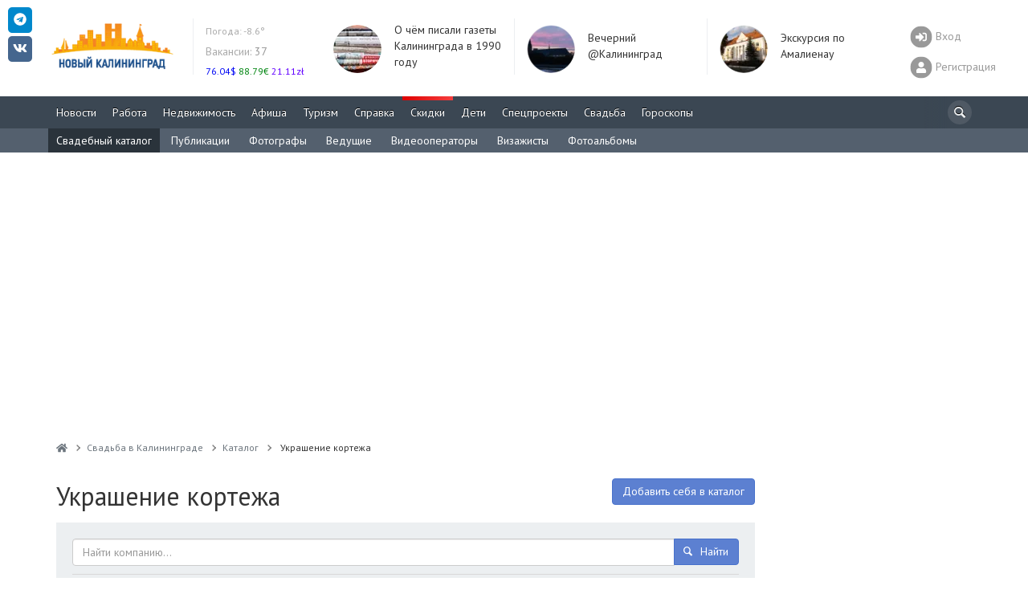

--- FILE ---
content_type: text/html; charset=UTF-8
request_url: https://www.newkaliningrad.ru/wedding/catalog/ukrashenie_kortezha/
body_size: 20303
content:

<!DOCTYPE html>
<html lang="ru-RU">
<head>
<meta charset="UTF-8">
<meta http-equiv="X-UA-Compatible" content="IE=Edge">
<meta name="viewport" content="width=device-width, height=device-height, initial-scale=1.0, user-scalable=no" />
<meta name="HandheldFriendly" content="True" />
<meta http-equiv="cleartype" content="on" />
<meta name="apple-mobile-web-app-capable" content="yes" />
<meta name="apple-mobile-web-app-status-bar-style" content="black-translucent" />
<meta http-equiv="msthemecompatible" content="no" />
<meta http-equiv="x-dns-prefetch-control" content="on">
<link rel="dns-prefetch" href="https://counter.yadro.ru">
<link rel="dns-prefetch" href="https://s.luxupcdnc.com">
<link rel="dns-prefetch" href="https://an.yandex.ru">
<link rel="dns-prefetch" href="https://fonts.googleapis.com">
<link rel="preconnect" href="https://fonts.gstatic.com" crossorigin />
<link rel="preload" href="https://fonts.googleapis.com/css?family=PT+Sans:400,400i,700,700i&display=swap&subset=cyrillic" as="style">
<link rel="alternate" type="application/rss+xml" title="Новый Калининград.Ru: Новости" href="/news/rss.xml" />
<title>Украшение кортежа - Свадьба в Калининграде - Новый Калининград.Ru</title>
<link rel="shortcut icon" href="/favicon.ico" type="image/x-icon">
<meta name="msapplication-TileImage" content="/mstile-2020-400x400.png">
<link rel="apple-touch-icon" sizes="57x57" href="/mstile-57x57.png">
<link rel="apple-touch-icon" sizes="144x144" href="/mstile-144x144.png">
<link rel="apple-touch-icon" sizes="180x180" href="/mstile-180x180.png">
<link rel="apple-touch-icon" sizes="310x310" href="/mstile-310x310.png">
<link rel="apple-touch-icon" sizes="400x400" href="/mstile-2020-400x400.png">
<link rel="apple-touch-icon" sizes="558x558" href="/mstile-558x558.png">
<link rel="manifest" href="/site.webmanifest">
<meta name="msapplication-TileColor" content="#3B4753">
<meta name="theme-color" content="#3B4753">
<style type="text/css">body{overflow-y:scroll;}.h1,h1{line-height:46px;margin-top:0!important;}@media screen and (max-width:768px){#page-wrapper{padding-top:56px;}}.pr-side-240{min-height:400px;}.brief-item__title{font-size:14px;display:inline;}</style>
<meta name="robots" content="INDEX, FOLLOW" />
<meta name="keywords" content="калининград, kaliningrad, кенигсберг, калининградская область, фото, работа, вакансии, резюме, погода, новости, koenigsberg, newkaliningrad" />
<meta name="description" content="Калининградский городской портал. Новости Калининграда, поиск работы и работников, прогноз погоды" />
<link href="https://fonts.googleapis.com/css?family=PT+Sans:400,400i,700,700i&display=swap&subset=cyrillic" type="text/css" rel="stylesheet" />
<link href="/bitrix/js/ui/design-tokens/dist/ui.design-tokens.css?167024863823393" type="text/css" rel="stylesheet" />
<link href="/bitrix/js/ui/fonts/opensans/ui.font.opensans.css?16702486382555" type="text/css" rel="stylesheet" />
<link href="/bitrix/js/main/popup/dist/main.popup.bundle.css?167024863828394" type="text/css" rel="stylesheet" />
<link href="/bitrix/js/altasib.errorsend/css/window.css?1670248639540" type="text/css" rel="stylesheet" />
<link href="/local/components/newkaliningrad/adv.banner.iframe/templates/.default/style.css?1669670304348" type="text/css" rel="stylesheet" />
<link href="/local/templates/slid_main/components/bitrix/breadcrumb/breadcrumbs/style.css?1669670304227" type="text/css" data-template-style="true" rel="stylesheet" />
<link href="/local/templates/slid_main/styles.css?1756380060183" type="text/css" data-template-style="true" rel="stylesheet" />
<script type="text/javascript">if(!window.BX)window.BX={};if(!window.BX.message)window.BX.message=function(mess){if(typeof mess==='object'){for(let i in mess) {BX.message[i]=mess[i];} return true;}};</script>
<script type="text/javascript">(window.BX||top.BX).message({'pull_server_enabled':'N','pull_config_timestamp':'0','pull_guest_mode':'N','pull_guest_user_id':'0'});(window.BX||top.BX).message({'PULL_OLD_REVISION':'Для продолжения корректной работы с сайтом необходимо перезагрузить страницу.'});</script>
<script type="text/javascript">(window.BX||top.BX).message({'JS_CORE_LOADING':'Загрузка...','JS_CORE_NO_DATA':'- Нет данных -','JS_CORE_WINDOW_CLOSE':'Закрыть','JS_CORE_WINDOW_EXPAND':'Развернуть','JS_CORE_WINDOW_NARROW':'Свернуть в окно','JS_CORE_WINDOW_SAVE':'Сохранить','JS_CORE_WINDOW_CANCEL':'Отменить','JS_CORE_WINDOW_CONTINUE':'Продолжить','JS_CORE_H':'ч','JS_CORE_M':'м','JS_CORE_S':'с','JSADM_AI_HIDE_EXTRA':'Скрыть лишние','JSADM_AI_ALL_NOTIF':'Показать все','JSADM_AUTH_REQ':'Требуется авторизация!','JS_CORE_WINDOW_AUTH':'Войти','JS_CORE_IMAGE_FULL':'Полный размер'});</script>
<script type="text/javascript" src="/bitrix/js/main/core/core.js?1670248638488274"></script>
<script>BX.setJSList(['/bitrix/js/main/core/core_ajax.js','/bitrix/js/main/core/core_promise.js','/bitrix/js/main/polyfill/promise/js/promise.js','/bitrix/js/main/loadext/loadext.js','/bitrix/js/main/loadext/extension.js','/bitrix/js/main/polyfill/promise/js/promise.js','/bitrix/js/main/polyfill/find/js/find.js','/bitrix/js/main/polyfill/includes/js/includes.js','/bitrix/js/main/polyfill/matches/js/matches.js','/bitrix/js/ui/polyfill/closest/js/closest.js','/bitrix/js/main/polyfill/fill/main.polyfill.fill.js','/bitrix/js/main/polyfill/find/js/find.js','/bitrix/js/main/polyfill/matches/js/matches.js','/bitrix/js/main/polyfill/core/dist/polyfill.bundle.js','/bitrix/js/main/core/core.js','/bitrix/js/main/polyfill/intersectionobserver/js/intersectionobserver.js','/bitrix/js/main/lazyload/dist/lazyload.bundle.js','/bitrix/js/main/polyfill/core/dist/polyfill.bundle.js','/bitrix/js/main/parambag/dist/parambag.bundle.js']);
</script>
<script type="text/javascript">(window.BX||top.BX).message({'LANGUAGE_ID':'ru','FORMAT_DATE':'DD.MM.YYYY','FORMAT_DATETIME':'DD.MM.YYYY HH:MI:SS','COOKIE_PREFIX':'NK','SERVER_TZ_OFFSET':'7200','UTF_MODE':'Y','SITE_ID':'ru','SITE_DIR':'/','USER_ID':'','SERVER_TIME':'1769151767','USER_TZ_OFFSET':'0','USER_TZ_AUTO':'Y','bitrix_sessid':'e111a269dc8edcb6c37fd310de962ee5'});</script>
<script type="text/javascript" src="/bitrix/js/pull/protobuf/protobuf.js?1670248638274055"></script>
<script type="text/javascript" src="/bitrix/js/pull/protobuf/model.js?167024863870928"></script>
<script type="text/javascript" src="/bitrix/js/main/core/core_promise.js?16702486385220"></script>
<script type="text/javascript" src="/bitrix/js/rest/client/rest.client.js?167024863817414"></script>
<script type="text/javascript" src="/bitrix/js/pull/client/pull.client.js?167024863881036"></script>
<script type="text/javascript" src="/bitrix/js/main/jquery/jquery-1.12.4.min.js?167024863897163"></script>
<script type="text/javascript" src="/bitrix/js/main/popup/dist/main.popup.bundle.js?1670248638116769"></script>
<script type="text/javascript" src="/bitrix/js/twim.recaptchafree/script.js"></script><script type="text/javascript" src="https://www.google.com/recaptcha/api.js?onload=onloadRecaptchafree&render=explicit&hl=ru"></script>
<link href="/local/assets/build/css/main-3cccd69f.css?v=1" type="text/css" data-template-style="true" rel="stylesheet">
<link href="/local/assets/build/css/vendor-2c9830ca.css" type="text/css" data-template-style="true" rel="stylesheet">
<script async src="https://yastatic.net/pcode/adfox/header-bidding.js"></script>
<script charset="UTF-8" src="/local/assets/js/yabinding.js?v=27042020"></script>
<script>(function(){function a(){__clADF__.adxAllowed(0)}var b=window,c=b.document,d=c.getElementsByTagName('head')[0];d||(d=c.createElement('head'),b.appendChild(d)),b.__clADF__={state:0,loaded:0,adxAllowed:function(a){if(1!=this.loaded){n='adfoxAsyncParams',b[n]&&b[n].forEach(function(b){b.params.pk=a}),n1=n+'Scroll',b[n1]&&b[n1].forEach(function(b){b[0].params.pk=a}),n1=n+'Adaptive',b[n1]&&b[n1].forEach(function(b){b[0].params.pk=a}),n='Adaptive',b[n]&&b[n].forEach(function(b){b[0].params.pk=a}),this.state=a;var d=document.createElement('script');d.setAttribute('src','https://yastatic.net/pcode/adfox/loader.js'),d.setAttribute('async','async');var e=c.getElementsByTagName('head')[0];e||(e=c.createElement('head'),b.appendChild(e)),e.appendChild(d),this.loaded=1}}};var e=c.createElement('script');e.setAttribute('src','//clickiocdn.com/hbadx/?f=__clADF__&rt='+new Date().getTime()+'&site_id=212734&title='+encodeURIComponent(c.title)+'&r='+encodeURIComponent(c.referrer)),e.setAttribute('async','async'),e.onreadystatechange=function(){'loaded'!=this.readyState&&'complete'!=this.readyState&&setTimeout(a,0)},e.onerror=function(){setTimeout(a,0)},d.appendChild(e),setTimeout(a,3e3)})();</script>
<link rel="canonical" href="https://www.newkaliningrad.ru/wedding/catalog/ukrashenie_kortezha/">
<script type="text/javascript">
var ALXerrorSendMessages={
        'head':'Найденная Вами ошибка в тексте',
        'footer':'<b>Послать сообщение об ошибке автору?</b><br/><span style="font-size:10px;color:#7d7d7d">(ваш браузер останется на той же странице)</span>',
        'comment':'Комментарий для автора (необязательно)',
        'TitleForm':'Сообщение об ошибке',
        'ButtonSend':'Отправить',
        'LongText':'Вы выбрали слишком большой объем текста.',
        'LongText2':'Попробуйте ещё раз.',
        'cancel':'Отмена',
        'senderror':'Ошибка отправки сообщения!',
        'close':'Закрыть',
        'text_ok':'Ваше сообщение отправлено.',
        'text_ok2':'Спасибо за внимание!'
}
</script>
<script type='text/javascript' async src='/bitrix/js/altasib.errorsend/error.js'></script>
<script type="text/javascript" src="/local/assets/build/js/vendor-bad3c0d4.js?16696703051062"></script>
<script type="text/javascript" src="/local/assets/build/js/polyfills-9dbe84ce.js?166967030517023"></script>
<script type="text/javascript" src="/local/assets/js/cookie.min.js?16696703041963"></script>
<script type="text/javascript" src="/local/assets/js/jquery.touchSwipe.min.js?166967030411495"></script>
<script type="text/javascript" src="/local/assets/js/nanoScroller.min.js?16696703047849"></script>
<script type="text/javascript" src="/local/assets/js/jquery.hoverIntent.min.js?16696703041753"></script>
<script type="text/javascript" src="/local/assets/js/bootstrap.min.js?166967030431819"></script>
<script type="text/javascript" src="/local/assets/js/masonry.min.js?166967030425249"></script>
<script type="text/javascript" src="/local/assets/js/jquery.fitvids.min.js?16696703042404"></script>
<script type="text/javascript" src="/local/assets/js/fotorama.min.js?166967030438914"></script>
<script type="text/javascript" src="/local/assets/js/jquery.lightbox.min.js?16696703049905"></script>
<script type="text/javascript" src="/local/assets/js/bootstrap-datepicker.min.js?166967030433218"></script>
<script type="text/javascript" src="/local/assets/js/jquery.imagesloaded.min.js?16696703049882"></script>
<script type="text/javascript" src="/local/assets/js/selectize.min.js?166967030442323"></script>
<script type="text/javascript" src="/local/assets/js/lazysizes.min.js?16696703046658"></script>
<script type="text/javascript" src="/local/assets/plugins/stickybits/jquery.stickybits.min.js?16696703044498"></script>
<script type="text/javascript" src="/local/assets/build/js/font-326f096a.js?166967030567583"></script>
<script type="text/javascript" src="/local/assets/build/js/app-6a601392.js?166967030515496"></script>
<script type="text/javascript" src="/local/assets/build/js/utils-db0eb949.js?166967030525259"></script>
<script type="text/javascript" src="/local/templates/slid_main/components/bitrix/main.feedback/share_to_us/script.js?1669670304141"></script>
<style>@media (max-width:768px){body[data-branding]:not([data-branding=""]) #page-wrapper{margin-top:145px;padding-top:1rem;}}</style>
<!--[if lt IE 10]>
    <script src="/local/templates/slid_mainjs/respond.js" type="text/javascript"></script>
    <![endif]-->
<!--[if gte IE 9]>
    <style type="text/css">
        .brief-list .all-block,
        .btn-default {
            filter: none;
        }
    </style>
    <![endif]-->
<script>window.yaContextCb=window.yaContextCb||[]</script>
<script src="https://yandex.ru/ads/system/context.js" async></script>
</head>
<body data-branding="">
<div id="page-wrapper">
<div id="panel-wrapper" style="background:#f0f0f0; box-shadow:0 0 10px #aaa inset">
</div>
<div id="page-buffer">
<div class="header hidden-xs" id="header">
<div class="container head-container">
<div class="row">
<div class="header-box logo">
<a href="/">
<img src="/images/logo.gif" alt="" width="170" height="71" data-pagespeed-no-transform />
</a>
<script type="text/javascript">
new Image().src = "//counter.yadro.ru/hit?r"+
escape(document.referrer)+((typeof(screen)=="undefined")?"":
";s"+screen.width+"*"+screen.height+"*"+(screen.colorDepth?
screen.colorDepth:screen.pixelDepth))+";u"+escape(document.URL)+
";"+Math.random();</script>
<noscript><img src="//counter.yadro.ru/hit" width=1 height=1 alt=""></noscript> </div>
<div id="informers">
<div class="inf-block">
<link rel="stylesheet" type="text/css" href="/weather/css/iconvault.css">
<style type="text/css">a.weather-link,a.weather-link:hover,a.weather-link:link,a.weather-link:active,a.weather-link:visited{color:#959ba6;text-decoration:none;}.header .weather a:hover{text-decoration:none}.header a{color:#999;text-decoration:none}#informers .inf-block .header-box{font-size:14px;}</style>
<div class="header-box hide-third today weather" data-test="14_20" style="">
<div class="">
<div class="my-5">
<a title="Погода в Калининграде: Пасмурно
Температура: -8.6°
Давление: 760мм
Влажность: 87%" style="font-size: 12px; color: rgb(170, 170, 170);" href="/weather/" class="weather-link">
<span style="">
Погода:
</span>
-8.6° </a>
</div>
<div class="my-5">
<a title="Вакансии" href="/job/vacancy/fresh/?utm_source=newkaliningrad&utm_medium=header"><span style="color:#aaa;">Вакансии:</span> 37</a><br>
</div>
<style>.currency a:hover{text-decoration:none}.header .currency ul{margin:0;padding:0;}.header .currency ul li{display:inline;width:auto;}.header .currency ul li .symbol{display:inline;width:auto;}.header .currency ul li .rate{display:inline;width:auto;}</style>
<div class="currency">
<ul>
<li class="fall">
<a title="Смотреть курсы покупки/продажи валют в Калининграде" href="/inform/exchange/">
<span class="rate" style="color: #0007F4;">
76.04$ </span>
</a>
</li>
<li class="fall">
<a title="Смотреть курсы покупки/продажи валют в Калининграде" href="/inform/exchange/">
<span class="rate" style="color: #008510;">
88.79&euro; </span>
</a>
</li>
<li class="fall">
<a title="Смотреть курсы покупки/продажи валют в Калининграде" href="/inform/exchange/">
<span class="rate" style="color: #6200FF;">
21.11zł </span>
</a>
</li>
</ul>
</div>
</div>
</div>
</div>
</div>
<div class="day-themes-list ">
<div class="header-box hide-third inner-teaser" style="width: 20%;">
<div class="inner-item" data-vr-zone="Header themes" data-vr-contentbox="Header themes" data-vr-contentbox-url="https://www.newkaliningrad.ru/news/community/24144542-skomorokhi-u-yelki-i-patrony-v-butylke-o-chem-pisali-gazety-35-let-nazad.html?from=bottom_main_page">
<div class="inner-item__img-holder">
<a href="https://www.newkaliningrad.ru/news/community/24144542-skomorokhi-u-yelki-i-patrony-v-butylke-o-chem-pisali-gazety-35-let-nazad.html?from=header_themes" class="inner-item__link">
<img class="inner-item__img" src="/resize/60x60/upload/medialibrary/ad2/ad209ed609c09afcf9ab9dddc6bfd9c9.jpg" width="60" height="60" alt="О чём писали газеты Калининграда в 1990 году " title="О чём писали газеты Калининграда в 1990 году "> </a>
</div>
<div class="inner-item__content" data-vr-headline>
<a class="inner-item__link" href="https://www.newkaliningrad.ru/news/community/24144542-skomorokhi-u-yelki-i-patrony-v-butylke-o-chem-pisali-gazety-35-let-nazad.html?from=header_themes">О чём писали газеты Калининграда в 1990 году </a>
</div>
</div>
</div>
<div class="header-box hide-third inner-teaser" style="width: 20%;">
<div class="inner-item" data-vr-zone="Header themes" data-vr-contentbox="Header themes" data-vr-contentbox-url="https://www.newkaliningrad.ru/news/evening/">
<div class="inner-item__img-holder">
<a href="https://www.newkaliningrad.ru/news/evening/?from=header_themes" class="inner-item__link">
<img class="inner-item__img" src="/resize/60x60/upload/medialibrary/4e7/zt0ieux3f8kzrd70m30es1csgj57narl.png" width="60" height="60" alt="Вечерний @Калининград" title="Вечерний @Калининград"> </a>
</div>
<div class="inner-item__content" data-vr-headline>
<a class="inner-item__link" href="https://www.newkaliningrad.ru/news/evening/?from=header_themes">Вечерний @Калининград</a>
</div>
</div>
</div>
<div class="header-box hide-third inner-teaser" style="width: 20%;">
<div class="inner-item" data-vr-zone="Header themes" data-vr-contentbox="Header themes" data-vr-contentbox-url="https://www.newkaliningrad.ru/special/amalienau/">
<div class="inner-item__img-holder">
<a href="https://www.newkaliningrad.ru/special/amalienau/?from=header_themes" class="inner-item__link">
<img class="inner-item__img" src="/resize/60x60/upload/medialibrary/f12/klo6r0fm91e7iqz8xy3u4pzns8h8nczw.png" width="60" height="60" alt="Экскурсия по Амалиенау " title="Экскурсия по Амалиенау "> </a>
</div>
<div class="inner-item__content" data-vr-headline>
<a class="inner-item__link" href="https://www.newkaliningrad.ru/special/amalienau/?from=header_themes">Экскурсия по Амалиенау </a>
</div>
</div>
</div>
</div>
<div class="pull-right user-info">
<div>
<a href="/my/login.php?back_url=/wedding/catalog/ukrashenie_kortezha/?section=ukrashenie_kortezha" class="user-switch visible-xs">
<i class="fa-2x fas fa-sign-in-alt" data-fa-transform="shrink-8" data-fa-mask="fas fa-circle"></i>
</a>
<a href="/my/login.php?back_url=/wedding/catalog/ukrashenie_kortezha/?section=ukrashenie_kortezha" class="user-info__link login-link">
<i class="fa-2x fas fa-sign-in-alt" data-fa-transform="shrink-8" data-fa-mask="fas fa-circle"></i>
<span>Вход</span>
</a>
<a href="/my/register/" class="user-info__link register-link">
<i class="fa-2x fas fa-user" data-fa-transform="shrink-8" data-fa-mask="fas fa-circle"></i>
<span>Регистрация</span>
</a>
</div>
</div>
</div>
</div>
<div id="mainmenu" class="navigation" style="overflow:hidden; height:40px;">
<div class="container">
<a href="#show_nav" class="nav-switch visible-xs" onclick="jQuery('.navigation .nav').slideToggle(); return false;"><i class="icon-menu"></i></a>
<div class="search-bar">
<noindex>
<form id="search_form" style="margin: 0; font-size: 14px;" action="/search/" method="GET">
<i class="icon-search" onclick="$('#header-search').focus();"></i>
<input type="search" name="text" id="header-search">
</form>
</noindex>
</div>
<script>
            
            function fsearch_form() {
                jQuery('#fsearch').toggle();
                jQuery('sbutton').hide();
            }

            function antonsearch() {
                jQuery('#antores').toggle();
            }

            jQuery(document).ready(function () {
                jQuery("body").on("click", '#ya_search_btn', function () {
                    window.location = 'https://www.newkaliningrad.ru/search/forum.php?searchid=2202044&text=' + jQuery('.ya_input').val();
                });
                jQuery('#nk_search_btn').click(function () {
                    window.location = 'https://www.newkaliningrad.ru/search/index.php?query=' + jQuery('.nk_input').val();
                });
            });

        </script>
<ul class="nav navbar-nav">
<li class="  ">
<a href="/news/" title="Новости Калининграда">
Новости </a>
</li>
<li class="  ">
<a href="/job/" title="Вакансии, резюме">
Работа </a>
</li>
<li class="  ">
<a href="/realty/" title="Всё о рынке недвижимости Калининграда">
Недвижимость </a>
</li>
<li class="  ">
<a href="/afisha/" title="Всё самое интересное в Калининграде">
Афиша </a>
</li>
<li class="  ">
<a href="/afisha/restaurants/" title="Туризм, Рестораны и развлечения Калининграда">
Туризм </a>
</li>
<li class="  ">
<a href="/inform/" title="Справка - Расписания, телефоны, адреса">
Справка </a>
</li>
<li class="important  ">
<a href="/discounts/" title="Акции и скидки Калининграда">
<span style="background:linear-gradient(to left, #f55, #d00) repeat scroll 0 0 #ff5300"></span>
Скидки </a>
</li>
<li class="  ">
<a href="/kids/" title="Все о детях и их родителях">
Дети </a>
</li>
<li class="  ">
<a href="/special/" title="">
Спецпроекты </a>
</li>
<li class="  ">
<a href="/wedding/" title="Все о свадьбе в Калининграде">
Свадьба </a>
</li>
<li class="  ">
<a href="/horoscope/" title="Астрологический прогноз на сегодня">
Гороскопы </a>
</li>
<li class="wow wow-first" style="display:none" data-test="1">
<a href="https://www.newkaliningrad.ru/special/kid-guides/2025/" title="смотреть путеводитель ">
Секции </a>
</li>
</ul>
</div>
</div>
<div class="clearfix"></div>
<style>li.wow-first a{background:#04B404;}li.wow-first a:hover{background:rgba(4,160,4,1) !important;}</style>
<style>li.adv span,li.important span{margin:-10px 0px 5px -10px;}.navigation .search-bar input{height:30px;width:30px;padding:0;}.navigation .search-bar input:focus{padding-left:30px;}.navigation .nav>li>a{padding:10px;}.navigation .search-bar .icon-search{margin:-5px 0px 0px -5px}#header div.navigation ul.nav li.active{background:none repeat scroll 0% 0% #54606E;}#header div.navigation ul.nav li .expand{}</style>
<style>#submenu{background:#54606E}#submenu *{text-shadow:none;}#submenu ul{padding:0;margin:0 0 0 -10px;overflow:hidden;height:30px;}#submenu ul li{display:inline;}#submenu ul li a{display:inline-block;color:#fff;padding:0 10px;height:30px;line-height:30px;}#submenu ul li a:hover{text-decoration:none;background:#262E35;}#submenu ul li.active a{background:#2A333B}</style>
<div class="navigation visible-lg" id="submenu">
<div class="container">
<ul>
<li class="active">
<a style="" title="Свадебный каталог" href="/wedding/catalog/">Свадебный каталог</a>
</li>
<li class="">
<a style="" title="Публикации" href="/wedding/publications/">Публикации</a>
</li>
<li class="">
<a style="" title="Фотографы" href="/wedding/specialists/fotografy/">Фотографы</a>
</li>
<li class="">
<a style="" title="Ведущие" href="/wedding/specialists/leading/">Ведущие</a>
</li>
<li class="">
<a style="" title="Видеооператоры" href="/wedding/specialists/videooperatory/">Видеооператоры</a>
</li>
<li class="">
<a style="" title="Визажисты" href="/wedding/specialists/vizazhisty/">Визажисты</a>
</li>
<li class="">
<a style="" title="Фотоальбомы" href="/wedding/photo/">Фотоальбомы</a>
</li>
</ul>
</div>
</div>
<script>
	jQuery(function(){
		// jQuery('#header div.navigation ul.nav li.active .expand').remove();
			jQuery('#submenu li.active:not(:last)').removeClass('active');
		// if (jQuery('#submenu li.active').length>1) {
		// }
	});
</script>
</div>
<div class="clearfix"></div>
<noindex>
<style>.banner-w100 .container{padding:0;}.banner-w100 img{height:auto;}.banner-w100 img[height="0"]{height:0;}.banner-w100 br{display:none !important;}</style>
<div id="w100" style="position:relative;display:flex; align-items:center;justify-content: center;margin:0 0 0 0; text-align:center; width:100%; min-height:0; height:250px; overflow:hidden; background:;" class="adv" data-adv_id="">
<div class="banner-w100">
<div id="yandex_rtb_R-A-127625-46"></div>
<script>window.yaContextCb.push(()=>{
  Ya.Context.AdvManager.render({
    renderTo: 'yandex_rtb_R-A-127625-46',
    blockId: 'R-A-127625-46'
  })
})</script>
</div><!--erid://erid--><style>#w100{height:350px!important;}</style><style>.w100custom *{max-height:100px !Important;}.banner-w100>div{margin:0 auto !important;}</style> </div>
</noindex>
<div class="container">
<div class="row">
<div class="col-main">
<ul class="breadcrumb" vocab="https://schema.org/" typeof="BreadcrumbList"><li property="itemListElement" typeof="ListItem"><a property="item" typeof="WebPage" href="/" title="Новый Калининград.Ru"><i class="fa fa-home"></i><span class="hidden" property="name">Новый Калининград.Ru</span></a><meta property="position" content="1" /></li><li property="itemListElement" typeof="ListItem"><a property="item" typeof="WebPage" href="/wedding/" title="Свадьба в Калининграде"><span property="name">Свадьба в Калининграде</span></a><meta property="position" content="2" /></li><li property="itemListElement" typeof="ListItem"><a property="item" typeof="WebPage" href="/wedding/catalog/" title="Каталог"><span property="name">Каталог</span></a><meta property="position" content="3" /></li><li class="cur-page" property="itemListElement" typeof="ListItem">
<span property="name">Украшение кортежа</span>
<meta property="position" content="4"></li></ul></div></div></div>
<div class="mobile-menu-container visible-xs">
<div id="topbar">
<input class="layout__state" type="checkbox" id="layoutState">
<div class="topbar_header" role="banner">
<label class="sidebar__trigger" for="layoutState" onclick="toggleMobileMenu();">
<span class="sidebar__bar"></span>
</label>
<a class="topbar-title" href="/">
<svg width="182" height="44" viewBox="0 0 182 44" fill="none" xmlns="http://www.w3.org/2000/svg">
<g clip-path="url(#clip0_1114_142)">
<path d="M13.91 4.28V19.4H10.41V13.2H3.54V19.4H0.0400009V4.28H3.54V10.24H10.41V4.28H13.91ZM24.91 19.66C23.34 19.66 21.93 19.32 20.66 18.64C19.41 17.97 18.42 17.04 17.7 15.86C16.99 14.66 16.64 13.32 16.64 11.84C16.64 10.36 16.99 9.02 17.7 7.84C18.42 6.65 19.41 5.71 20.66 5.04C21.93 4.36 23.34 4.02 24.91 4.02C26.48 4.02 27.89 4.36 29.15 5.04C30.4 5.71 31.39 6.65 32.11 7.84C32.83 9.02 33.19 10.36 33.19 11.84C33.19 13.32 32.83 14.66 32.11 15.86C31.39 17.04 30.4 17.97 29.15 18.64C27.89 19.32 26.48 19.66 24.91 19.66ZM24.91 16.68C25.81 16.68 26.61 16.48 27.33 16.07C28.05 15.66 28.61 15.08 29.02 14.35C29.44 13.61 29.64 12.78 29.64 11.84C29.64 10.9 29.44 10.07 29.02 9.33C28.61 8.6 28.05 8.03 27.33 7.63C26.61 7.21 25.81 7 24.91 7C24.02 7 23.21 7.21 22.49 7.63C21.77 8.03 21.21 8.6 20.79 9.33C20.38 10.07 20.18 10.9 20.18 11.84C20.18 12.78 20.38 13.61 20.79 14.35C21.21 15.08 21.77 15.66 22.49 16.07C23.21 16.48 24.02 16.68 24.91 16.68ZM46.36 11.52C47.28 11.79 47.99 12.24 48.47 12.86C48.96 13.47 49.21 14.24 49.21 15.14C49.21 16.48 48.7 17.53 47.68 18.28C46.67 19.03 45.22 19.4 43.33 19.4H35.88V4.28H42.92C44.68 4.28 46.05 4.62 47.03 5.3C48.01 5.97 48.5 6.94 48.5 8.19C48.5 8.94 48.31 9.6 47.94 10.18C47.56 10.74 47.03 11.18 46.36 11.52ZM39.36 10.54H42.62C43.38 10.54 43.96 10.39 44.35 10.09C44.74 9.77 44.93 9.31 44.93 8.71C44.93 8.12 44.73 7.66 44.33 7.35C43.94 7.03 43.37 6.87 42.62 6.87H39.36V10.54ZM43.2 16.81C44.85 16.81 45.67 16.16 45.67 14.86C45.67 13.61 44.85 12.98 43.2 12.98H39.36V16.81H43.2ZM59.3 9.25C61.14 9.25 62.55 9.66 63.53 10.48C64.53 11.3 65.02 12.52 65.02 14.13C65.02 15.84 64.48 17.15 63.38 18.06C62.3 18.95 60.78 19.4 58.8 19.4H51.98V4.28H55.45V9.25H59.3ZM58.61 16.81C59.52 16.81 60.22 16.58 60.72 16.14C61.24 15.69 61.5 15.04 61.5 14.19C61.5 12.62 60.54 11.84 58.61 11.84H55.45V16.81H58.61ZM66.94 4.28H70.42V19.4H66.94V4.28ZM74.19 4.28H77.67V14.13L84.88 4.28H88.16V19.4H84.71V9.57L77.49 19.4H74.19V4.28ZM81.16 3.31C78.4 3.31 77 2.21 76.97 0H79.37C79.4 1.05 80 1.58 81.16 1.58C81.74 1.58 82.18 1.45 82.48 1.19C82.78 0.92 82.94 0.52 82.96 0H85.36C85.34 1.08 84.99 1.9 84.3 2.47C83.61 3.03 82.56 3.31 81.16 3.31ZM5.9 34.31H3.48V40.4H0V25.28H3.48V31.39H5.98L9.96 25.28H13.65L8.71 32.58L13.8 40.4H9.83L5.9 34.31ZM25.39 37.16H18.37L17.03 40.4H13.44L20.18 25.28H23.64L30.4 40.4H26.72L25.39 37.16ZM24.28 34.5L21.89 28.71L19.49 34.5H24.28ZM46.01 25.28V40.4H42.55V28.13H37.37L37.26 31.28C37.19 33.43 37.01 35.17 36.74 36.51C36.47 37.84 36.01 38.86 35.36 39.58C34.72 40.28 33.83 40.64 32.68 40.64C32.2 40.64 31.63 40.56 30.95 40.4L31.17 37.44C31.35 37.5 31.56 37.53 31.79 37.53C32.63 37.53 33.21 37.04 33.54 36.06C33.87 35.06 34.08 33.52 34.17 31.41L34.39 25.28H46.01ZM49.78 25.28H53.26V35.13L60.47 25.28H63.76V40.4H60.3V30.57L53.09 40.4H49.78V25.28ZM81.39 25.28V40.4H77.89V34.2H71.02V40.4H67.52V25.28H71.02V31.24H77.89V25.28H81.39ZM85.18 25.28H88.66V35.13L95.87 25.28H99.15V40.4H95.7V30.57L88.48 40.4H85.18V25.28ZM116.78 25.28V40.4H113.29V34.2H106.42V40.4H102.92V25.28H106.42V31.24H113.29V25.28H116.78ZM131.22 28.13H124.03L124.05 40.4H120.57V25.28H131.24L131.22 28.13ZM139.92 25.28C141.26 25.28 142.42 25.5 143.4 25.95C144.39 26.4 145.16 27.03 145.69 27.85C146.22 28.67 146.49 29.64 146.49 30.77C146.49 31.88 146.22 32.85 145.69 33.68C145.16 34.5 144.39 35.14 143.4 35.58C142.42 36.02 141.26 36.23 139.92 36.23H136.88V40.4H133.38V25.28H139.92ZM139.73 33.38C140.78 33.38 141.58 33.16 142.13 32.71C142.67 32.25 142.95 31.6 142.95 30.77C142.95 29.92 142.67 29.27 142.13 28.82C141.58 28.36 140.78 28.13 139.73 28.13H136.88V33.38H139.73ZM158.28 37.16H151.26L149.92 40.4H146.33L153.07 25.28H156.53L163.29 40.4H159.62L158.28 37.16ZM157.17 34.5L154.78 28.71L152.38 34.5H157.17ZM181.01 37.55V43.53H177.77V40.4H167.1V43.53H163.86L163.88 37.55H164.49C165.4 37.52 166.04 36.86 166.41 35.56C166.79 34.27 167.02 32.42 167.1 30.01L167.28 25.28H178.9V37.55H181.01ZM170.19 30.33C170.12 32.13 169.97 33.65 169.74 34.87C169.51 36.08 169.16 36.97 168.68 37.55H175.44V28.13H170.26L170.19 30.33Z" fill="white"/>
</g>
<defs>
<clipPath id="clip0_1114_142">
<rect width="182" height="44" fill="white"/>
</clipPath>
</defs>
</svg>
</a>
<div class="pull-right user-wrap">
<a href="/my/login.php?back_url=/wedding/catalog/ukrashenie_kortezha/index.php?section=ukrashenie_kortezha" class="user-login-link pull-right" aria-label="Войти">
<svg xmlns="http://www.w3.org/2000/svg" viewBox="0 0 512 512"><path d="M416 32h-64c-17.67 0-32 14.33-32 32s14.33 32 32 32h64c17.67 0 32 14.33 32 32v256c0 17.67-14.33 32-32 32h-64c-17.67 0-32 14.33-32 32s14.33 32 32 32h64c53.02 0 96-42.98 96-96V128C512 74.98 469 32 416 32zM342.6 233.4l-128-128c-12.51-12.51-32.76-12.49-45.25 0c-12.5 12.5-12.5 32.75 0 45.25L242.8 224H32C14.31 224 0 238.3 0 256s14.31 32 32 32h210.8l-73.38 73.38c-12.5 12.5-12.5 32.75 0 45.25s32.75 12.5 45.25 0l128-128C355.1 266.1 355.1 245.9 342.6 233.4z"/></svg>
</a>
</div>
</div>
</div>
</div>
<style type="text/css">.search-sections{padding:0 15px 15px 0;width:100%;float:left;font-size:13px;}@media (min-width:768px){.search-sections{-webkit-column-count:2;-moz-column-count:2;column-count:2;}}@media (min-width:992px){.search-sections{-webkit-column-count:3;-moz-column-count:3;column-count:3;}}@media (min-width:1200px){.search-sections{-webkit-column-count:4;-moz-column-count:4;column-count:4;}}a.js-link,a.js-link:hover{text-decoration:none;border-bottom:1px dotted;}</style>
<div class="container">
<div class="row">
<div class="col-main">
<h1 class="pull-left">Украшение кортежа</h1>
<a href="#" onclick="return false" class="btn btn-primary pull-right" data-target="#catModal" data-toggle="modal">Добавить себя в каталог</a>
<div class="clearfix"></div>
<form action="" role="form" class="bulletin-search" method="get">
<div class="input-group">
<input type="text" class="form-control" name="q" placeholder="Найти компанию…" value="">
<span class="input-group-btn">
<button class="btn btn-primary" type="submit">
<i class="icon-search" style="position: relative; left: -5px;"></i>Найти
</button>
</span>
</div>
<hr style="margin:10px 0px;border-top: 1px solid #D8D8D8"/>
<div class="pull-left">
<label class="checkbox-inline">
<input value="1" name="open" type="checkbox" id="inlineCheckbox1"> Сейчас открыто
</label>
<label class="checkbox-inline">
<input value="1" name="site" type="checkbox" id="inlineCheckbox1"> Есть сайт
</label>
</div>
<div class="pull-right">
<button type="submit" class="btn btn-xs btn-primary">
применить фильтр
</button>
</div>
<div class="clearfix"></div>
</form>
<hr class="bold"/>
<div class="search-params" style="padding-left:20px">
<div class="row search-sections">
<a href="/wedding/catalog/agentstva_organizatory_svadeb/">
Агентства, организаторы свадеб </a>
<br/>
<a href="/wedding/catalog/adresa_otdelov_zags/">
Адреса отделов ЗАГС </a>
<br/>
<a href="/wedding/catalog/brachnye_agentstva/">
Брачные агентства, знакомства </a>
<br/>
<a href="/wedding/catalog/vedushchie/">
Ведущие, тамада </a>
<br/>
<a href="/wedding/catalog/vechernie_tualety/">
Вечерние платья </a>
<br/>
<a href="/wedding/catalog/video/">
Видеооператоры </a>
<br/>
<a href="/wedding/catalog/vozdushnye_shary/">
Воздушные шары </a>
<br/>
<a href="/wedding/catalog/vyezdnaya_registratsiya/">
Выездная регистрация </a>
<br/>
<a href="/wedding/catalog/gravirovka/">
Гравировка </a>
<br/>
<a href="/wedding/catalog/keytering/">
Кейтеринг </a>
<br/>
<a href="/wedding/catalog/manikyur/">
Маникюр </a>
<br/>
<a href="/wedding/catalog/muzhskoy_kostyum/">
Мужской костюм </a>
<br/>
<a href="/wedding/catalog/salony_belya/">
Нижнее белье </a>
<br/>
<a href="/wedding/catalog/obruchalnye_koltsa_ukrasheniya/">
Обручальные кольца, украшения </a>
<br/>
<a href="/wedding/catalog/svadebnaya_obuv/">
Обувь </a>
<br/>
<a href="/wedding/catalog/oformlenie_svadby/">
Оформление свадьбы </a>
<br/>
<a href="/wedding/catalog/parfyumeriya_kosmetika/">
Парфюмерия, косметика </a>
<br/>
<a href="/wedding/catalog/podarki/">
Подарки </a>
<br/>
<a href="/wedding/catalog/pricheska_makiyazh/">
Прическа, макияж </a>
<br/>
<a href="/wedding/catalog/raznoe/">
Разное </a>
<br/>
<a href="/wedding/catalog/restorany_kafe/">
Рестораны, кафе </a>
<br/>
<a href="/wedding/catalog/salony_krasoty/">
Салоны красоты </a>
<br/>
<a href="/wedding/catalog/priglasitelnye/">
Свадебная полиграфия </a>
<br/>
<a href="/wedding/catalog/aksessuary/">
Свадебные аксессуары </a>
<br/>
<a href="/wedding/catalog/svadebnye_salony_v_polshe/">
Свадебные салоны в Польше </a>
<br/>
<a href="/wedding/catalog/svadebnoe_plate_prodazha_poshiv/">
Свадебные салоны и ателье </a>
<br/>
<a href="/wedding/catalog/svadebnyy_kortezh/">
Свадебный кортеж </a>
<br/>
<a href="/wedding/catalog/svadebnyy_tanets/">
Свадебный танец </a>
<br/>
<a href="/wedding/catalog/svadebnyy_tort_karavay/">
Свадебный торт, каравай </a>
<br/>
<a href="/wedding/catalog/oformlenie_pomeshcheniy/">
Украшение зала </a>
<br/>
<a href="/wedding/catalog/ukrashenie_kortezha/">
Украшение кортежа </a>
<br/>
<a href="/wedding/catalog/ukhod_za_kozhey/">
Уход за кожей </a>
<br/>
<a href="/wedding/catalog/feyerverk_salyut/">
Фейерверк, небесные фонарики </a>
<br/>
<a href="/wedding/catalog/floristika/">
Флористика </a>
<br/>
<a href="/wedding/catalog/izgotovlenie_fotoalbomov/">
Фотоальбомы и фотокниги </a>
<br/>
<a href="/wedding/catalog/fotouslugi/">
Фотографы </a>
<br/>
<a href="/wedding/catalog/shatry/">
Шатры </a>
<br/>
<a href="/wedding/catalog/muzykanty_aktery/">
Шоу-программа </a>
<br/>
</div>
</div>
<div class="clearfix"></div>
<div id="liters" style="margin-bottom:15px;" class=""hidden>
<div align="center">
<span class="text-muted">А</span>
<a href="?lit=Б&q=">Б</a>
<span class="text-muted">В</span>
<span class="text-muted">Г</span>
<a href="?lit=Д&q=">Д</a>
<a href="?lit=Е&q=">Е</a>
<span class="text-muted">Ж</span>
<span class="text-muted">З</span>
<span class="text-muted">И</span>
<span class="text-muted">Й</span>
<a href="?lit=К&q=">К</a>
<a href="?lit=Л&q=">Л</a>
<span class="text-muted">М</span>
<span class="text-muted">Н</span>
<a href="?lit=О&q=">О</a>
<span class="text-muted">П</span>
<a href="?lit=Р&q=">Р</a>
<span class="text-muted">С</span>
<span class="text-muted">Т</span>
<span class="text-muted">У</span>
<span class="text-muted">Ф</span>
<span class="text-muted">Х</span>
<span class="text-muted">Ц</span>
<span class="text-muted">Ч</span>
<a href="?lit=Ш&q=">Ш</a>
<span class="text-muted">Щ</span>
<span class="text-muted">Ъ</span>
<span class="text-muted">Ы</span>
<span class="text-muted">Ь</span>
<span class="text-muted">Э</span>
<span class="text-muted">Ю</span>
<span class="text-muted">Я</span>
</div>
<div align="center">
<a href="?lit=A&q=">A</a>
<span class="text-muted">B</span>
<span class="text-muted">C</span>
<span class="text-muted">D</span>
<span class="text-muted">E</span>
<a href="?lit=F&q=">F</a>
<span class="text-muted">G</span>
<span class="text-muted">H</span>
<span class="text-muted">I</span>
<span class="text-muted">J</span>
<span class="text-muted">K</span>
<a href="?lit=L&q=">L</a>
<span class="text-muted">M</span>
<span class="text-muted">N</span>
<a href="?lit=O&q=">O</a>
<span class="text-muted">P</span>
<span class="text-muted">Q</span>
<a href="?lit=R&q=">R</a>
<span class="text-muted">S</span>
<span class="text-muted">T</span>
<span class="text-muted">U</span>
<span class="text-muted">V</span>
<span class="text-muted">W</span>
<span class="text-muted">X</span>
<span class="text-muted">Y</span>
<span class="text-muted">Z</span>
</div>
</div>
<p align="center">
<a class="text-muted btn btn-default btn-xs " href="#" onclick="$('#liters').slideToggle(); $(this).toggleClass('active'); return false;" style="font-size:11px">
ФИЛЬТР ПО БУКВЕ
<span class="glyphicon glyphicon-chevron-down"></span>
</a>
</p>
<hr class="spacer"/>
<div class="clearfix"></div>
<div class="col-sm-6 col-md-4">
<div class="company-box-small 1">
<div class="box-header">
<div class="text">
<h4><a href="/wedding/catalog/svadebnyy_kortezh/3024497-auto_lux_39.html">Auto-Lux 39</a></h4>
<div class="note">аренда автомобилей, украшения на свадебный кортеж</div>
<div class="note">режим работы: с 09.00 до 22.00</div>
</div>
</div>
<div class="contact">
<i class="icon-location icon-circle"></i>
<span>Калининград, Ручейная ул., 2а</span>
</div>
<div class="clearfix"></div>
<div class="contact">
<i class="icon-phone icon-circle"></i>
<span style="margin-left:10px" class="pull-left" title="">
+7 (4012) 37 95 47 </span>
<a href="#" onclick="$(this).hide().parent('div').parent('div').find('.phones').show();return false;" class="text-muted js-link pull-left" style="font-size:11px;margin-left:10px">еще</a>
</div>
<div class="clearfix"></div>
<div class="contact phones" style="display:none">
<i class="icon-phone icon-circle"></i>
<span title="Дарья">
+7 921 100 64 03 </span>
</div>
<small class="pull-left">
<a href="/wedding/catalog/svadebnyy_kortezh/3024497-auto_lux_39.html">подробнее</a>
</small>
</div>
</div>
<div class="col-sm-6 col-md-4">
<div class="company-box-small 1">
<div class="box-header">
<div class="text">
<h4><a href="/wedding/catalog/floristika/10681955-feeriya_tsvetov.html">Feeria Flowers</a></h4>
<div class="note">art atel'e</div>
</div>
</div>
<div class="contact">
<i class="icon-location icon-circle"></i>
<span>Калининград</span>
</div>
<div class="clearfix"></div>
<div class="contact">
<i class="icon-phone icon-circle"></i>
<span style="margin-left:10px" class="pull-left" title="">
+7 921 613 34 50 </span>
</div>
<div class="clearfix"></div>
<small class="pull-left">
<a href="/wedding/catalog/floristika/10681955-feeriya_tsvetov.html">подробнее</a>
</small>
</div>
</div>
<div class="clearfix visible-xs visible-sm"></div>
<div class="col-sm-6 col-md-4">
<div class="company-box-small 1">
<div class="box-header">
<div class="text">
<h4><a href="/wedding/catalog/floristika/2649012-pezhemskaya_marika.html">Fleur-Deco</a></h4>
<div class="note">авторская студия</div>
</div>
</div>
<div class="contact">
<i class="icon-location icon-circle"></i>
<span>Калининград, ул. Шевченко, 5</span>
</div>
<div class="clearfix"></div>
<div class="contact">
<i class="icon-phone icon-circle"></i>
<span style="margin-left:10px" class="pull-left" title="">
+7 911 858 13 81 </span>
</div>
<div class="clearfix"></div>
<small class="pull-left">
<a href="/wedding/catalog/floristika/2649012-pezhemskaya_marika.html">подробнее</a>
</small>
</div>
</div>
<div class="clearfix visible-md visible-lg"></div>
<div class="col-sm-6 col-md-4">
<div class="company-box-small 1">
<div class="box-header">
<div class="text">
<h4><a href="/wedding/catalog/floristika/3452602-lyma_flor.html">Lyma-flor</a></h4>
<div class="note">украшение свадебного кортежа</div>
</div>
</div>
<div class="contact">
<i class="icon-phone icon-circle"></i>
<span style="margin-left:10px" class="pull-left" title="">
+7 906 213 58 40 </span>
</div>
<div class="clearfix"></div>
<small class="pull-left">
<a href="/wedding/catalog/floristika/3452602-lyma_flor.html">подробнее</a>
</small>
</div>
</div>
<div class="clearfix visible-xs visible-sm"></div>
<div class="col-sm-6 col-md-4">
<div class="company-box-small 1">
<div class="box-header">
<div class="text">
<h4><a href="/wedding/catalog/floristika/1543008-oranzhevoe_nastroenie_prem.html">Orange Wedding</a></h4>
<div class="note">мастерская свадеб и декора</div>
</div>
</div>
<div class="contact">
<i class="icon-location icon-circle"></i>
<span>Калининград, Озерная ул., 15</span>
</div>
<div class="clearfix"></div>
<div class="contact">
<i class="icon-phone icon-circle"></i>
<span style="margin-left:10px" class="pull-left" title="">
+74012986118 </span>
<a href="#" onclick="$(this).hide().parent('div').parent('div').find('.phones').show();return false;" class="text-muted js-link pull-left" style="font-size:11px;margin-left:10px">еще</a>
</div>
<div class="clearfix"></div>
<div class="contact phones" style="display:none">
<i class="icon-phone icon-circle"></i>
<span title="">
+79114503838 </span>
</div>
<div class="contact phones" style="display:none">
<i class="icon-phone icon-circle"></i>
<span title="">
+79062374736 </span>
</div>
<small class="pull-left">
<a href="/wedding/catalog/floristika/1543008-oranzhevoe_nastroenie_prem.html">подробнее</a>
</small>
</div>
</div>
<div class="col-sm-6 col-md-4">
<div class="company-box-small 1">
<div class="box-header">
<div class="text">
<h4><a href="/wedding/catalog/svadebnyy_kortezh/1827595-bmw_kortezh.html">Rentcars39.ru</a></h4>
<div class="note">аренда и прокат авто, свадебный кортеж</div>
<div class="note">время работы: с 09.00 до 20.00, ежедневно</div>
</div>
</div>
<div class="contact">
<i class="icon-location icon-circle"></i>
<span>Калининград</span>
</div>
<div class="clearfix"></div>
<div class="contact">
<i class="icon-phone icon-circle"></i>
<span style="margin-left:10px" class="pull-left" title="">
+7 (4012) 75 14 44 </span>
<a href="#" onclick="$(this).hide().parent('div').parent('div').find('.phones').show();return false;" class="text-muted js-link pull-left" style="font-size:11px;margin-left:10px">еще</a>
</div>
<div class="clearfix"></div>
<div class="contact phones" style="display:none">
<i class="icon-phone icon-circle"></i>
<span title="">
+7 906 219 99 17 </span>
</div>
<small class="pull-left">
<a href="/wedding/catalog/svadebnyy_kortezh/1827595-bmw_kortezh.html">подробнее</a>
</small>
</div>
</div>
<div class="clearfix visible-xs visible-sm"></div>
<div class="clearfix visible-md visible-lg"></div>
<div class="col-sm-6 col-md-4">
<div class="company-box-small 1">
<div class="box-header">
<div class="text">
<h4><a href="/wedding/catalog/svadebnyy_kortezh/3635972-baltiyskiy_kortezh.html">Балтийский кортеж</a></h4>
<div class="note">прокат лимузинов, машины на свадьбу, свадебный кортеж, аренда авто на свадьбу, вип трансфер, аренда микроавтобуса</div>
</div>
</div>
<div class="contact">
<i class="icon-location icon-circle"></i>
<span>Калининград, ул. Портовая, 20В</span>
<a href="#" onclick="$(this).hide().parent('div').parent('div').find('.filials').show();return false;" class="text-muted js-link pull-right" style="font-size:11px;margin-left:10px">
еще адреса
</a>
</div>
<div class="clearfix"></div>
<div class="contact filials" style="display:none">
<i class="icon-location icon-circle"></i>
<span>Калининград, Портовая ул., 20В</span>
</div>
<div class="contact">
<i class="icon-phone icon-circle"></i>
<span style="margin-left:10px" class="pull-left" title="">
+7 906 218 65 21 </span>
<a href="#" onclick="$(this).hide().parent('div').parent('div').find('.phones').show();return false;" class="text-muted js-link pull-left" style="font-size:11px;margin-left:10px">еще</a>
</div>
<div class="clearfix"></div>
<div class="contact phones" style="display:none">
<i class="icon-phone icon-circle"></i>
<span title="">
+7 (4012) 40 11 13 </span>
</div>
<div class="contact phones" style="display:none">
<i class="icon-phone icon-circle"></i>
<span title="">
+7 952 797 20 58 </span>
</div>
<small class="pull-left">
<a href="/wedding/catalog/svadebnyy_kortezh/3635972-baltiyskiy_kortezh.html">подробнее</a>
</small>
</div>
</div>
<div class="col-sm-6 col-md-4">
<div class="company-box-small 1">
<div class="box-header">
<div class="text">
<h4><a href="/wedding/catalog/floristika/8164307-bobrovskaya_nadezhda.html">Бобровская Надежда</a></h4>
<div class="note">флорист</div>
</div>
</div>
<div class="contact">
<i class="icon-location icon-circle"></i>
<span>Калининград</span>
</div>
<div class="clearfix"></div>
<div class="contact">
<i class="icon-phone icon-circle"></i>
<span style="margin-left:10px" class="pull-left" title="">
+7 911 467 99 08 </span>
</div>
<div class="clearfix"></div>
<small class="pull-left">
<a href="/wedding/catalog/floristika/8164307-bobrovskaya_nadezhda.html">подробнее</a>
</small>
</div>
</div>
<div class="clearfix visible-xs visible-sm"></div>
<div class="col-sm-6 col-md-4">
<div class="company-box-small 1">
<div class="box-header">
<div class="text">
<h4><a href="/wedding/catalog/aksessuary/1526701-davay_pozhenimsya.html">Давай поженимся</a></h4>
<div class="note">студия стильных свадеб</div>
</div>
</div>
<div class="contact">
<i class="icon-location icon-circle"></i>
<span>Калининград, Ленинский пр-т, 23А</span>
</div>
<div class="clearfix"></div>
<div class="contact">
<i class="icon-phone icon-circle"></i>
<span style="margin-left:10px" class="pull-left" title="">
+7 (4012) 77 49 43 </span>
</div>
<div class="clearfix"></div>
<small class="pull-left">
<a href="/wedding/catalog/aksessuary/1526701-davay_pozhenimsya.html">подробнее</a>
</small>
</div>
</div>
<div class="clearfix visible-md visible-lg"></div>
<div class="col-sm-6 col-md-4">
<div class="company-box-small 1">
<div class="box-header">
<div class="text">
<h4><a href="/wedding/catalog/floristika/6390097-eroshkina_irina.html">Ерошкина Ирина</a></h4>
<div class="note">флорист-декоратор</div>
</div>
</div>
<div class="contact">
<i class="icon-location icon-circle"></i>
<span>Калининград</span>
</div>
<div class="clearfix"></div>
<div class="contact">
<i class="icon-phone icon-circle"></i>
<span style="margin-left:10px" class="pull-left" title="">
+7 911 477 74 43 </span>
</div>
<div class="clearfix"></div>
<small class="pull-left">
<a href="/wedding/catalog/floristika/6390097-eroshkina_irina.html">подробнее</a>
</small>
</div>
</div>
<div class="clearfix visible-xs visible-sm"></div>
<div class="col-sm-6 col-md-4">
<div class="company-box-small 1">
<div class="box-header">
<div class="text">
<h4><a href="/wedding/catalog/aksessuary/3804316-konfetno_buketnyy_period.html">Конфетно-букетный период</a></h4>
</div>
</div>
<div class="contact">
<i class="icon-location icon-circle"></i>
<span>Калининград, Полоцкая ул., 45, ТЦ «Полоцкий», 1 этаж</span>
</div>
<div class="clearfix"></div>
<div class="contact">
<i class="icon-phone icon-circle"></i>
<span style="margin-left:10px" class="pull-left" title="">
+7 962 269 71 99 </span>
<a href="#" onclick="$(this).hide().parent('div').parent('div').find('.phones').show();return false;" class="text-muted js-link pull-left" style="font-size:11px;margin-left:10px">еще</a>
</div>
<div class="clearfix"></div>
<div class="contact phones" style="display:none">
<i class="icon-phone icon-circle"></i>
<span title="">
+7 911 468 44 37 </span>
</div>
<small class="pull-left">
<a href="/wedding/catalog/aksessuary/3804316-konfetno_buketnyy_period.html">подробнее</a>
</small>
</div>
</div>
<div class="col-sm-6 col-md-4">
<div class="company-box-small 1">
<div class="box-header">
<div class="text">
<h4><a href="/wedding/catalog/svadebnyy_kortezh/1541650-limobalt.html">ЛимоБалт</a></h4>
<div class="note">аренда автомобилей</div>
<div class="note">время работы: с 10.00 до 22.00, ежедневно</div>
</div>
</div>
<div class="contact">
<i class="icon-location icon-circle"></i>
<span>Калининград, Московский пр-т, 182</span>
</div>
<div class="clearfix"></div>
<div class="contact">
<i class="icon-phone icon-circle"></i>
<span style="margin-left:10px" class="pull-left" title="круглосуточно">
+7 (4012) 39 05 91 </span>
<a href="#" onclick="$(this).hide().parent('div').parent('div').find('.phones').show();return false;" class="text-muted js-link pull-left" style="font-size:11px;margin-left:10px">еще</a>
</div>
<div class="clearfix"></div>
<div class="contact phones" style="display:none">
<i class="icon-phone icon-circle"></i>
<span title="">
+7 (4012) 39 12 12 </span>
</div>
<small class="pull-left">
<a href="/wedding/catalog/svadebnyy_kortezh/1541650-limobalt.html">подробнее</a>
</small>
</div>
</div>
<div class="clearfix visible-xs visible-sm"></div>
<div class="clearfix visible-md visible-lg"></div>
<div class="col-sm-6 col-md-4">
<div class="company-box-small 1">
<div class="box-header">
<div class="text">
<h4><a href="/wedding/catalog/floristika/1831512-onishchuk_yuliya.html">Онищук Юлия</a></h4>
<div class="note">флорист</div>
<div class="note">составление букетов и украшение машин</div>
</div>
</div>
<div class="contact">
<i class="icon-phone icon-circle"></i>
<span style="margin-left:10px" class="pull-left" title="">
+7 909 787 49 06 </span>
</div>
<div class="clearfix"></div>
<small class="pull-left">
<a href="/wedding/catalog/floristika/1831512-onishchuk_yuliya.html">подробнее</a>
</small>
</div>
</div>
<div class="col-sm-6 col-md-4">
<div class="company-box-small 1">
<div class="box-header">
<div class="text">
<h4><a href="/wedding/catalog/floristika/3034889-rozenshtrasse.html">Розенштрассе</a></h4>
<div class="note">сеть цветочных магазинов</div>
</div>
</div>
<div class="contact">
<i class="icon-location icon-circle"></i>
<span>Калининград, Шевченко ул., 11а (круглосуточно)</span>
<a href="#" onclick="$(this).hide().parent('div').parent('div').find('.filials').show();return false;" class="text-muted js-link pull-right" style="font-size:11px;margin-left:10px">
еще адреса
</a>
</div>
<div class="clearfix"></div>
<div class="contact filials" style="display:none">
<i class="icon-location icon-circle"></i>
<span>Калининград, Гайдара ул., 123а (круглосуточно)</span>
</div>
<div class="contact filials" style="display:none">
<i class="icon-location icon-circle"></i>
<span>Калининград, Горького ул., 104, ТЦ «Вестер» (09.00 — 00.00)</span>
</div>
<div class="contact filials" style="display:none">
<i class="icon-location icon-circle"></i>
<span>Калининград, Московский пр-т, 171а, ТЦ «Сити» (10.00 — 21.00)</span>
</div>
<div class="contact filials" style="display:none">
<i class="icon-location icon-circle"></i>
<span>Калининград, Советский пр-т, 159, ТЦ «Гранд» (09.00 — 21.00)</span>
</div>
<div class="contact filials" style="display:none">
<i class="icon-location icon-circle"></i>
<span>Калининград, Победы пл., 10, ТЦ «Кловер» (10.00 — 21.00)</span>
</div>
<div class="contact">
<i class="icon-phone icon-circle"></i>
<span style="margin-left:10px" class="pull-left" title="">
+7 (4012) 33 73 00 </span>
</div>
<div class="clearfix"></div>
<small class="pull-left">
<a href="/wedding/catalog/floristika/3034889-rozenshtrasse.html">подробнее</a>
</small>
</div>
</div>
<div class="clearfix visible-xs visible-sm"></div>
<div class="col-sm-6 col-md-4">
<div class="company-box-small 1">
<div class="box-header">
<div class="text">
<h4><a href="/wedding/catalog/vozdushnye_shary/1543021-sharovik.html">Шаровик</a></h4>
<div class="note">студия аэродизайна</div>
<div class="note">оформление воздушными шарами</div>
</div>
</div>
<div class="contact">
<i class="icon-location icon-circle"></i>
<span>Калининград, Маршала Борзова ул., 99</span>
<a href="#" onclick="$(this).hide().parent('div').parent('div').find('.filials').show();return false;" class="text-muted js-link pull-right" style="font-size:11px;margin-left:10px">
еще адреса
</a>
</div>
<div class="clearfix"></div>
<div class="contact filials" style="display:none">
<i class="icon-location icon-circle"></i>
<span>Калининград, Интернациональная ул.,30, ТЦ «Южный», 2 этаж</span>
</div>
<div class="contact filials" style="display:none">
<i class="icon-location icon-circle"></i>
<span>Калининград, Киевская ул., 71, РК «Киноленд», 1 этаж (магазин)</span>
</div>
<div class="contact">
<i class="icon-phone icon-circle"></i>
<span style="margin-left:10px" class="pull-left" title="">
+7 (4012) 90 16 00 </span>
</div>
<div class="clearfix"></div>
<small class="pull-left">
<a href="/wedding/catalog/vozdushnye_shary/1543021-sharovik.html">подробнее</a>
</small>
</div>
</div>
<div class="clearfix visible-md visible-lg"></div>
<div class="clearfix"></div>
</div>
<div class="col-side">
<div class="pr-side-240" style="margin: 0px 0px 10px 0px;">
</div>
<div class="pr-side-240" style="margin: 10px 0px;">
<div id="yandex_rtb_R-A-127625-3"></div>
<script>window.yaContextCb.push(()=>{
  Ya.Context.AdvManager.render({
    renderTo: 'yandex_rtb_R-A-127625-3',
    blockId: 'R-A-127625-3'
  })
})</script> </div>
<div class="pr-side-240" style="margin: 10px 0px;">
</div>
</div>
</div>
</div>
<div class="modal fade" id="catModal">
<div class="modal-dialog">
<div class="modal-content">
<div class="modal-header">
<button type="button" class="close" data-dismiss="modal"><span aria-hidden="true">&times;</span><span class="sr-only">Закрыть</span></button>
<h4 class="modal-title">+ в каталог бесплатно</h4>
</div>
<div class="modal-body">
<p><b>Бесплатно</b> в каталоге размещается краткая информация об организации/индивидуальном
предпринимателе: наименование/имя, адрес, телефон, сайт, электронная почта, диапазон цен на
услуги.</p>
<p>Присылайте информацию о себе на электронную почту: <b><a href="mailto:wedding@newkaliningrad.ru">wedding@newkaliningrad.ru</a></b></p>
<p>Звоните по телефону: <b>+7 (4012) 99 21 76</b></p>
</div>
<div class="modal-footer">
<button type="button" class="btn btn-default" data-dismiss="modal">Закрыть</button>
</div>
</div>
</div>
</div>
</div></div> 
<div class="footer" id="page-footer">
<div class="container">
<div class="row">
<div class="col-xs-12">
<noidex>
<ul class="links">
<li><a href="/away/?from=desktop&to=mobile&source=%2Fwedding%2Fcatalog%2Fukrashenie_kortezha%2F" rel="nofollow">Мобильная версия</a></li>
</ul>
</noidex>
</div>
</div>
<div class="row">
<div class="col-xs-12">
<ul class="links hidden-xs">
<li><a href="/about/advertising/">Реклама</a></li>
<li><a href="/about/">О проекте</a></li>
<li><a href="/about/contacts/">Контакты</a></li>
<li><a href="/about/map/">Карта сайта</a></li>
<li><a href="/about/statistics/">Статистика</a></li>
<li><a href="/about/privacy_policy/">Политика конфиденциальности</a></li>
<li><a href="/about/consent-to-processing//">Согласие на обработку <br>персональных
данных</a></li>
<li style="padding: 0 12px"><a title="Мы Вконтакте" rel="noopener" href="https://vk.com/newkaliningrad" target="_blank">
<i class="fab fa-vk" style="color:#ccc; font-size:20px; line-height:10px;"></i>
</a>
</li>
<li style="padding: 0 12px"><a title="Мы в Telegram" rel="noopener" href="https://t.me/newkal_stream" target="_blank">
<i class="fab fa-telegram" style="color:#ccc; font-size:20px; line-height:10px;"></i>
</a>
</li>
<li style="padding: 0 12px"><a title="Мы в Одноклассниках" rel="noopener" href="https://ok.ru/newkd" target="_blank">
<i class="fab fa-odnoklassniki-square" style="color:#ccc; font-size:20px; line-height:10px;"></i>
</a>
</li>
</ul>
</div>
</div>
<div class="table-responsive visible-xs" style="border: none">
<table class="table">
<tr>
<td>
<a href="/about/advertising/">Реклама</a></td>
<td>
<a href="/about/">О проекте</a></td>
<td>
<a href="/about/contacts/">Контакты</a></td>
<td>
<a href="/about/map/">Карта сайта</a></td>
<td>
<a href="/about/statistics/">Статистика</a></td>
<td>
<a href="/about/privacy_policy/">Политика конфиденциальности</a></td>
<td>
<a href="/about/consent-to-processing//">Согласие на обработку <br>персональных
данных</a></td>
<td>
<a title="Мы Вконтакте" rel="noopener" href="https://vk.com/newkaliningrad" target="_blank">
<i class="fab fa-vk" style="color:#ccc; font-size:20px; line-height:10px;"></i>
</a>
</td>
<td>
<a title="Мы в Facebook" rel="noopener" href="https://www.facebook.com/newkaliningradru" target="_blank">
<i class="fab fa-facebook" style="color:#ccc; font-size:20px; line-height:10px;"></i>
</a>
</td>
<td><a title="Мы в Telegram" rel="noopener" href="https://telegram.me/newkal" target="_blank">
<i class="fab fa-telegram" style="color:#ccc; font-size:20px; line-height:10px;"></i>
</a>
</td>
<td><a title="Мы в Одноклассниках" rel="noopener" href="https://ok.ru/newkd" target="_blank">
<i class="fab fa-odnoklassniki-square" style="color:#ccc; font-size:20px; line-height:10px;"></i>
</a>
</td>
<td><a title="Мы в Instagram" rel="noopener" href="https://www.instagram.com/newkaliningrad.ru/" target="_blank">
<i class="fab fa-instagram" style="color:#ccc; font-size:20px; line-height:10px;"></i>
</a>
</td>
</tr>
</table>
</div>
<div class="row vcard">
<div class="col-md-5 col-xs-12">
<div class="copyright">
<p>
<img hidden class="photo" src="https://www.newkaliningrad.ru/images/logo.gif">
© 2003-2026 <a class="fn org url" href="https://www.newkaliningrad.ru">«Новый
Калининград.Ru»</a>.
</p>
<p>
Свидетельство о регистрации <span class="category">СМИ</span>: Эл
<nobr>№ ФС77-43520,</nobr>
выдано Федеральной службой по надзору в сфере связи, информационных
технологий и массовых коммуникаций (Роскомнадзор) 17 января 2011 г.
</p>
<p>
<span class="eighteen-plus">18+</span> Данный сайт не предназначен для
просмотра лицам младше 18
лет.
</p>
<p>
Любое использование, либо копирование материалов или подборки материалов
сайта, элементов дизайна и оформления допускается только с письменного
разрешения правообладателя - ЗАО "Твик Маркетинг".
</p>
</div>
</div>
<div class="col-md-6 col-md-offset-1 col-xs-12">
<div class="contacts">
<div class="adr">
<p>
Адрес: <span class="locality">г. Калининград</span>,
<span class="street-address">ул. Гаражная, д.2</span>,
<span class="extended-address">кабинет 308</span>
</p>
</div>
<p>
Учредитель: ЗАО "Твик Маркетинг"
</p>
<p>
Главный редактор: Шевченко О.Ю.
</p>
<p>
Редакция: <span class="tel">+7 (4012) 99-21-76</span>
<a class="email" href="mailto:news@newkaliningrad.ru">news@newkaliningrad.ru</a>
</p>
<p>
Реклама: <span class="tel">+7 (4012) 31-07-07</span>
<a class="email" href="mailto:reklama@newkaliningrad.ru">reklama@newkaliningrad.ru</a>
</p>
<p>
Афиша: <a class="email" href="mailto:afisha@newkaliningrad.ru">afisha@newkaliningrad.ru</a>
</p>
<p>
Техподдержка: <a class="email" href="mailto:support@newkaliningrad.ru">support@newkaliningrad.ru</a>
</p>
<p>
Общие вопросы: <a class="email" href="mailto:info@newkaliningrad.ru">info@newkaliningrad.ru</a>
</p>
</div>
</div>
</div>
<br>
<div class="row">
<div class="col-sm-12">
<p>Материалы с пометкой «Бизнес», «Партнерский материал», «ПМ», «PR», «Спецпроект» - публикуются на правах рекламы.</p>
<p>Нашли ошибку? Cообщить об ошибке можно, выделив ее и нажав
<code>Ctrl+Enter</code></p>
</div>
</div>
<div class="counters">
<div class="counter" id="liveinternet_counter" data-state="ready">
<a href="//www.liveinternet.ru/click" target="_blank" rel="noopener" aria-label="Статистика LiveInternet">
<img src="//counter.yadro.ru/logo?52.6" title="LiveInternet: number of pageviews and visitors for 24 hours is shown" alt="" border="0" width="88" height="31"/>
</a>
</div>
<div class="counter" id="indexru_counter" data-type="yatic">
</div>
<div class="counter" id="top100_counter" data-type="top100" style="display:none"></div>
</div>
<div class="counter" id="nk_counter" style="display: none;"></div>
<script>

        // var d = document;
        // var n = d.getElementsByTagName("script")[0],
        // s = d.createElement("script");
        // s.type = "text/javascript";
        // s.async = true;
        // s.src = (d.location.protocol == "https:" ? "https:" : "http:") + "//counter.newkaliningrad.ru/counter.php";
        // n.parentNode.insertBefore(s, n);

        // var hotlog_js="1.0";
        var mailru_js = 10

        /**
         * Счетчики
         */
        window.Counters = {

            initialize: function () {
                for (var key in this.Services) {
                    if (typeof Object.prototype[key] == 'undefined') {
                        var $counterContainer = jQuery('.counter[data-type="' + key + '"]');
                        if ($counterContainer.data('state') != 'ready') {
                            this.Services[key]();
                            $counterContainer.data('state', 'ready');
                        }
                    }
                }
            },
            Hit: {
                Yandex: function (url, title, referer) {
                    if (!url) {
                        url = window.location.href;
                    }
                    if (!title) {
                        title = document.title;
                    }
                    if (!referer) {
                        referer = null;
                    }
                    if (typeof(yaCounter314294) == 'object') {
                        yaCounter314294.hit(url, title, referer);
                    }
                    if(typeof(ym) === 'function') {
                        ym(314294, 'hit', url, {title: title, referer: referer});
                    }
                }
            },

            /**
             * Счетчики: на одну функцию — один счетчик.
             */
            Services: {},

            /**
             * Динамически создаем тег script с заданным src
             * @param src — путь до скрипта
             */
            script: function (src) {
                var scriptElement = document.createElement('script');
                scriptElement.src = src;
                scriptElement.type = 'text/javascript';
                document.getElementsByTagName('head')[0].appendChild(scriptElement);
            }

        };


        jQuery(function () {
            Counters.initialize();
        });


        // Yandex.Metrika counter
        (function(m,e,t,r,i,k,a){m[i]=m[i]||function(){(m[i].a=m[i].a||[]).push(arguments)};
           m[i].l=1*new Date();k=e.createElement(t),a=e.getElementsByTagName(t)[0],k.async=1,k.src=r,a.parentNode.insertBefore(k,a)})
           (window, document, "script", "https://mc.yandex.ru/metrika/tag.js", "ym");

           ym(314294, "init", {
                clickmap:true,
                trackLinks:true,
                accurateTrackBounce:true
           });
    </script>
<noscript><div><img src="https://mc.yandex.ru/watch/314294" style="position:absolute; left:-9999px;" alt="" /></div></noscript>
<script>
    // class="ya-goal" data-goal="submenu_click" data-type="link||image" data-content=""
    jQuery(function () {
        jQuery('.ya-goal').click(function () {
            var link = jQuery(this).attr('href');
            var code = jQuery(this).data('goal');

            var params = {};
            params.type = jQuery(this).data('type');
            params.content = jQuery(this).data('content');
            params.link = link;
            params.uri = window.location.href;

            if(typeof(yaCounter314294) == 'object') {
                yaCounter314294.reachGoal(code, params);
            }
            if(typeof(ym) === 'function') {
                ym(314294, 'code', params);
            }

            setTimeout(function () {
                window.location = link;
            }, 700);

            return false;
        });
    });
</script>
<style>.ya-share2__item_service_facebook,.ya-share2__item_service_instagram,.ya-share2__item_service_twitter{width:0;height:0;overflow:hidden;}.t-sociallinks__item a[href*="instagram"],.t-sociallinks__item a[href*="twitter"],.t-sociallinks__item a[href*="facebook"]{display:none !important;}</style> <div class="clearfix"></div>
</div>
</div>
<style>.soclinks{position:fixed;left:-30px;top:5px;z-index:1000;}.soclinks__list{list-style-type:none}.soclink{margin:4px 0;}.soclink__bg:hover{color:#fffceb;}.soclink__bg{color:#fff;padding:5px;font-size:16px;-webkit-border-radius:5px;-moz-border-radius:5px;border-radius:5px;min-width:30px;min-height:32px;box-sizing:border-box;display:block;}.soclink__bg--vk{background-color:#45668e;}.soclink__bg--fb{background-color:#3b5998;}.soclink__bg--tw{background-color:#1da1f2;}.soclink__bg--tg{background-color:#0088cc;}.soclink__bg--ig{background:radial-gradient(circle farthest-corner at 32% 106%,rgb(255,225,125) 0%,rgb(255,205,105) 10%,rgb(250,145,55) 28%,rgb(235,65,65) 42%,transparent 82%),linear-gradient(135deg,rgb(35,75,215) 12%,rgb(195,60,190) 58%);}</style>
<div class="soclinks hidden-xs js-soclinks">
<ul class="soclinks__list">
<li class="soclink">
<a href="https://telegram.me/newkal" rel="noopener" target="_blank" aria-hidden="true" class="soclink__bg soclink__bg--tg">
<i class="fab fa-telegram fa-fw"></i>
</a>
</li>
<li class="soclink">
<a href="https://vk.com/newkaliningrad" rel="noopener" target="_blank" aria-hidden="true" class="soclink__bg soclink__bg--vk">
<i class="fab fa-vk fa-fw"></i>
</a>
</li>
</ul>
</div>
<script type="text/javascript">
    jQuery(document).ready(function () {
        if (jQuery('#bx-panel').length > 0) {
            jQuery('.js-soclinks').remove();
        }
    });
</script><style type="text/css">#sidebarmenu{left:-500px;height:100vh;}#sidebarmenu.open{left:0;}</style>
<div class="mobile-menu-container visible-xs">
<div id="sidebarmenu" class="closed">
<div class="sidebarmenu-wrap-1">
<div class="sidebarmenu-wrap-2">
<div class="sidebarmenu-wrap-3" style="padding-bottom: 47px;">
<ul class="main-list list-unstyled">
<li>
<a class="withripple" href="/">
<span>Главная</span>
<div class="ripple-wrapper"></div>
</a>
<div class="clearfix"></div>
</li>
<li class="active">
<a class="withripple" href="/news/">
<span>Новости</span>
<div class="ripple-wrapper"></div>
</a>
</li>
<li class="active">
<a class="withripple" href="/job/">
<span>Работа</span>
<div class="ripple-wrapper"></div>
</a>
</li>
<li class="active">
<a class="withripple" href="/realty/">
<span>Недвижимость</span>
<div class="ripple-wrapper"></div>
</a>
</li>
<li class="active">
<a class="withripple" href="/afisha/">
<span>Афиша</span>
<div class="ripple-wrapper"></div>
</a>
</li>
<li class="active">
<a class="withripple" href="/afisha/restaurants/">
<span>Туризм</span>
<div class="ripple-wrapper"></div>
</a>
</li>
<li class="active">
<a class="withripple" href="/inform/">
<span>Справка</span>
<div class="ripple-wrapper"></div>
</a>
</li>
<li class="active">
<a class="withripple" href="/discounts/">
<span>Скидки</span>
<div class="ripple-wrapper"></div>
</a>
</li>
<li class="active">
<a class="withripple" href="/kids/">
<span>Дети</span>
<div class="ripple-wrapper"></div>
</a>
</li>
<li class="active">
<a class="withripple" href="/special/">
<span>Спецпроекты</span>
<div class="ripple-wrapper"></div>
</a>
</li>
<li class="active">
<a class="withripple" href="/wedding/">
<span>Свадьба</span>
<div class="ripple-wrapper"></div>
</a>
</li>
<li class="active">
<a class="withripple" href="/horoscope/">
<span>Гороскопы</span>
<div class="ripple-wrapper"></div>
</a>
</li>
</ul>
<ul class="pr-list list-unstyled">
<li>
<a class="withripple" href="https://www.newkaliningrad.ru/special/kid-guides/2025/" style="background: #04B404 none repeat scroll 0% 0% / auto padding-box border-box">
<span>Секции</span>
<div class="ripple-wrapper"></div>
</a>
</li>
</ul>
<style>#sidebarmenu{display:block;left:0;transition:left 0.5s;}#sidebarmenu.closed{left:-500px;}#sidebarmenu .pr-list{position:absolute;margin:0;bottom:0;left:0;right:0;}#sidebarmenu .pr-list a{text-shadow:1px 1px 3px #000!important;color:#fff!important;border-bottom:none!important;}</style>
</div>
</div>
</div>
</div>
</div>
<script type="text/javascript">
    function toggleMobileMenu(){
        var mobileMenu = document.getElementById('sidebarmenu');
        mobileMenu.classList.toggle('closed');
        mobileMenu.classList.toggle('open');
    }
</script>
<script>
        $(function () {
            $('.edit-news').remove();
            $('.edit-news-modal').remove();
        });
    </script>
<script type="application/ld+json">
    {
        "@context": "http://schema.org",
        "@type": "WebSite",
        "url": "https://www.newkaliningrad.ru/",
        "potentialAction": {
            "@type": "SearchAction",
            "target": "https://www.newkaliningrad.ru/search/?name={name}",
            "query-input": "required name=name"
        }
    }
</script>
<script type="application/ld+json">
    {
        "@context": "http://schema.org",
        "@type": "Organization",
        "name": "Новый Калининград.Ru",
        "url": "https://www.newkaliningrad.ru/",
        "logo": "https://www.newkaliningrad.ru/images/logo.png",
        "sameAs": [
            "https://www.facebook.com/newkaliningradru",
            "https://twitter.com/nkaliningrad",
            "https://plus.google.com/+newkaliningradru",
            "http://www.youtube.com/c/newkaliningradru"
        ]
    }
</script>
<div class="mobile-user-content" style="display:none">
<a href="/my/login.php?back_url=/wedding/catalog/ukrashenie_kortezha/index.php?section=ukrashenie_kortezha" class="user-login-link pull-right" aria-label="Войти"><i class="icon-login"></i></a>
</div>
<style type="text/css">.content p + iframe,.content br + iframe,.content img + br + p,.content img + p{margin-block-start:10px;}#scrollUp{position:fixed;left:10px;bottom:10px;padding:10px 15px;background-color:#CCC;border-radius:5px;opacity:0.5;cursor:pointer;display:none;}img.lazyload,img.lazyloading{width:300px;height:0;padding-top:calc(100%*2/3);animation:pulse 1s infinite ease-in-out;}.versus-container{position:absolute;top:0;left:0;right:0;bottom:0;opacity:0;}.versus-container .numbers{position:absolute;width:50%;top:0;bottom:0;}.versus-container .numbers.left{left:0;border-right:2px solid #fff;}.versus-container .numbers.right{right:0;border-left:2px solid #fff;}.versus-container .numbers .counter{position:absolute;display:block;bottom:0;text-align:center;width:200px;height:100px;line-height:100px;font-size:6rem;}.versus-container .numbers.left .counter{background:#F9A90D;color:#fff;right:-1px;}.versus-container .numbers.right .counter{background:#fff;color:#F9A90D;left:-1px;}button[data-versus]{margin-block-start:1rem;margin-block-end:1rem;width:100%;line-height:3;padding-right:50px;position:relative;border-radius:4px;transition-property:top,left,box-shadow;transition-timing-function:ease-in-out;transition-duration:200ms;overflow:hidden;background:#4781c2;box-shadow:4px 4px 0 0 #6e9bcf;color:#fff;border:none;max-width:600px;margin-left:auto;margin-right:auto;display:block;}button[data-versus][disabled],button[data-versus]:disabled,button[data-versus]:hover{box-shadow:1px 1px 0 0 #ccc;top:1px;left:1px;}button[data-versus][disabled],button[data-versus]:disabled{background:#4781c294;}button[data-versus]:before{content:'';background:#00000014;width:100%;position:absolute;left:-100%;top:0;bottom:0;transition-property:left;transition-duration:2000ms;transition-timing-function:linear;}button[data-versus].clicked:before{left:0;}button[data-versus]:after{content:attr(data-counter);position:absolute;width:50px;top:0;right:0;bottom:0;line-height:3;text-align:center;border-left:1px solid #ccc;}@media (max-width:768px){.versus-container .numbers .counter{width:100px;height:50px;line-height:50px;font-size:3rem;bottom:0;}button[data-versus]{line-height:2;}button[data-versus]:after{line-height:2;}}@keyframes pulse{0%{background-color:rgba(100,100,100,0.1)}50%{background-color:rgba(100,100,100,0.3)}100%{background-color:rgba(100,100,100,0.1)}}</style>
<script type="text/javascript">
    $(document).ready(function () {
        if ($(window).width() > 769) {
            var btn = '<div title="Наверх" id="scrollUp"><i class="fa fa-arrow-up"></i></div>';
            $('body').append(btn);
            if ($(window).scrollTop() > ($(window).height() * 1.5)) {
                $('#scrollUp').show();
            }
            $(window).scroll(function () {
                if ($(window).scrollTop() > ($(window).height() * 1.5)) {
                    $('#scrollUp').show();
                } else {
                    $('#scrollUp').hide();
                }
            });
            $('#scrollUp')
                .on('click', function () {
                    $('body, html').animate({"scrollTop": 0}, 300);
                });
            $('#scrollUp span')
                .on('mouseover', function () {
                    $('#scrollUp').animate({'opacity': 0.8}, 200);
                })
                .on('mouseout', function () {
                    $('#scrollUp').animate({'opacity': 0.5}, 200);
                });
        }

        let last_versus_button = jQuery('button[data-versus]:last');
        let versus_string_id = last_versus_button.data('versus');
        if(versus_string_id){
            jQuery.get('/local/ajax/versus/',{string_id : versus_string_id}, function(response){
                if(typeof(response.data.versus) !== 'undefined'){
                    for(let i = 0; i < response.data.versus.length; i++){
                        let button = jQuery('button[data-versus='+response.data.string_id+']').eq(i);
                        button.attr('data-counter',response.data.versus[i]);
                        last_versus_button.parents('div[itemscope]').find('.versus-container .counter').eq(i).text(response.data.versus[i]);
                        if(response.data.can_vote == 0){
                            button.attr('disabled', true);
                            button.prop('disabled', true);
                        }
                    }
                    last_versus_button.parents('div[itemscope]').find('.versus-container').css({'display':'block'}).animate({'opacity': 1});
                }
            });

            jQuery('button[data-versus]:not(.clicked)').click(function(){
                let _this = jQuery(this);
                let string_id = _this.data('versus');
                let counter = _this.data('counter');
                _this.addClass('clicked');
                let index = _this.index('button[data-versus='+string_id+']');
                let direction = index > 0 ? 'RIGHT' : 'LEFT';
                jQuery.post('/local/ajax/versus/',{string_id : string_id, direction: direction}, function(response){
                    jQuery('button[data-versus='+string_id+']').attr('disabled', true);
                    jQuery('button[data-versus='+string_id+']').prop('disabled', true);
                    _this.attr('data-counter', ++counter);
                    _this.parents('div[itemscope]').find('.versus-container .counter').eq(index).text(counter);
                });
            });
        }
    });
</script>
<div class="modal fade" id="share-to-us-modal">
<div class="modal-dialog" style="max-width:100%; margin-top: 65px;">
<div class="modal-content">
<div class="modal-header">
<button type="button" class="close" data-dismiss="modal" aria-label="Закрыть"><span aria-hidden="true">&times;</span></button>
<h4 class="modal-title">Хотите нам что-то рассказать?</h4>
</div>
<div class="modal-body" style="padding:10px;">
<p class="lead">У вас есть интересная тема, или прямо сейчас вы находитесь на месте событий? Расскажите нам об этом!</p>
<div class="feedback-container">
<div id="comp_f64ee9c7d5e44e12b7ee3443f3b782cf"><div class="row">
<div class="col-xs-12">
<div class="mfeedback">
<form action="/wedding/catalog/ukrashenie_kortezha/?section=ukrashenie_kortezha" method="POST" role="form"><input type="hidden" name="bxajaxid" id="bxajaxid_f64ee9c7d5e44e12b7ee3443f3b782cf_8BACKi" value="f64ee9c7d5e44e12b7ee3443f3b782cf" /><input type="hidden" name="AJAX_CALL" value="Y" /><script type="text/javascript">
function _processform_8BACKi(){
	if (BX('bxajaxid_f64ee9c7d5e44e12b7ee3443f3b782cf_8BACKi'))
	{
		var obForm = BX('bxajaxid_f64ee9c7d5e44e12b7ee3443f3b782cf_8BACKi').form;
		BX.bind(obForm, 'submit', function() {BX.ajax.submitComponentForm(this, 'comp_f64ee9c7d5e44e12b7ee3443f3b782cf', true)});
	}
	BX.removeCustomEvent('onAjaxSuccess', _processform_8BACKi);
}
if (BX('bxajaxid_f64ee9c7d5e44e12b7ee3443f3b782cf_8BACKi'))
	_processform_8BACKi();
else
	BX.addCustomEvent('onAjaxSuccess', _processform_8BACKi);
</script>
<input type="hidden" name="sessid" id="sessid" value="e111a269dc8edcb6c37fd310de962ee5" /> <div class="form-group">
<label>
Ваше имя </label>
<input type="text" class="form-control" name="user_name" value="">
</div>
<div class="form-group">
<label>
Ваш E-mail<span class="mf-req">*</span> </label>
<input type="text" class="form-control" name="user_email" value="">
</div>
<div class="form-group">
<label>
Сообщение<span class="mf-req">*</span> </label>
<textarea name="MESSAGE" class="form-control" rows="5" cols="40"></textarea>
</div>
<div class="form-group">
<label>Защита от автоматических сообщений</label>
<input type="hidden" name="captcha_sid" value="0d7980f96d92add1ed026f33c983130c">
<div class="g-recaptcha" data-theme="light" data-sitekey="6Lck0sYUAAAAAN8ysj83IuvLN4qJAej18_9JuGiZ" data-size="normal" data-badge="inline" data-callback="RecaptchafreeSubmitForm"></div>
<label>Введите слово на картинке<span class="mf-req">*</span></label>
<input type="text" class="form-control" name="captcha_word" style="display:none" value="6LCK0" size="30" maxlength="50" value="">
</div>
<input type="hidden" name="PARAMS_HASH" value="5be2fd97304086ce1625f31c1f9636d3">
<input class="btn btn-primary" type="submit" name="submit" value="Отправить">
</form>
</div>
</div>
</div></div> </div>
</div>
</div>
</div>
</div>
<div class="mobile-search visible-xs">
<form id="mobile-search-form" action="/search/" method="GET">
<div class="input-group">
<input type="search" class="form-control" name="text" placeholder="Поиск..." id="mobile-search">
<span class="input-group-btn">
<button class="btn" type="submit" aria-label="Искать"><i class="icon-search"></i></button>
</span>
</div>
</form>
</div>
<style type="text/css">.mobile-search{background:#3b4753;position:fixed;top:1px;z-index:8000;padding:10px;right:-100%;left:100%;transition:0.6s;}.mobile-search.open{right:0;left:56px;}.mobile-search [type="submit"]{height:34px;font-size:22px;padding:0 7px;}</style>
<script type="text/javascript">
        $(document).on('change', '#layoutState', function() {
            if($(this).prop('checked')) {
                $('.mobile-search').addClass('open');
            } 
            else
            {
                $('.mobile-search').removeClass('open');
            }      
        });
        $(document).on('submit', '#mobile-search-form', function() {
            if(('.mobile-search [name="text"]').val().length == 0)
            {
                return false;
            }
        });
    </script>
</body>
</html>
